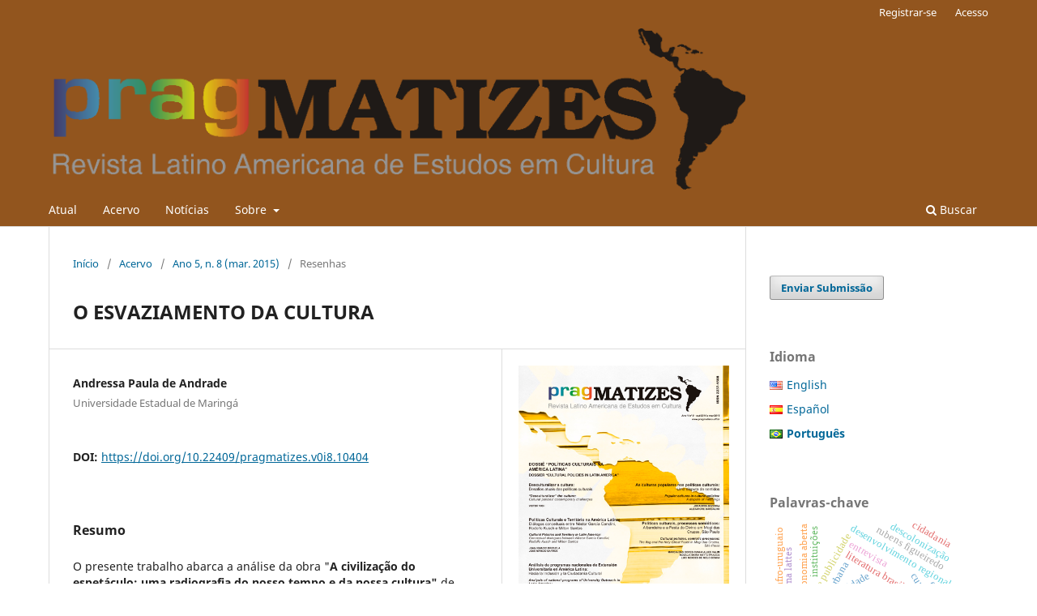

--- FILE ---
content_type: text/html; charset=utf-8
request_url: https://periodicos.uff.br/pragmatizes/article/view/10404
body_size: 8738
content:
<!DOCTYPE html>
<html lang="pt-BR" xml:lang="pt-BR">
<head>
	<meta charset="utf-8">
	<meta name="viewport" content="width=device-width, initial-scale=1.0">
	<title>
		O ESVAZIAMENTO DA CULTURA
							| PragMATIZES - Revista Latino-Americana de Estudos em Cultura
			</title>

	
<meta name="generator" content="Open Journal Systems 3.4.0.9" />
<link rel="schema.DC" href="http://purl.org/dc/elements/1.1/" />
<meta name="DC.title" content="Pragmatizes" />
<meta name="gs_meta_revision" content="1.1"/>
<meta name="citation_journal_title" content="PragMATIZES - Revista Latino-Americana de Estudos em Cultura"/>
<meta name="citation_journal_abbrev" content="PRAGMATIZES"/>
<meta name="citation_issn" content="2237-1508"/> 
<meta name="citation_author" content="Andressa Paula de Andrade"/>
<meta name="citation_author_institution" content="Universidade Estadual de Maringá"/>
<meta name="citation_title" content="O ESVAZIAMENTO DA CULTURA"/>
<meta name="citation_language" content="pt"/>
<meta name="citation_date" content="2015/03/04"/>
<meta name="citation_firstpage" content="93"/>
<meta name="citation_lastpage" content="95"/>
<meta name="citation_doi" content="10.22409/pragmatizes.v0i8.10404"/>
<meta name="citation_abstract_html_url" content="https://periodicos.uff.br/pragmatizes/article/view/10404"/>
<meta name="citation_abstract" xml:lang="pt" content="O presente trabalho abarca a análise da obra &quot;A civilização do espetáculo: uma radiografia do nosso tempo e da nossa cultura&quot; de autoria de Mario Vargas Llosa em que o mesmo traça uma análise da sociedade hodierna em que a cultura já não assume a relevância que anteriormente possuía, visto que no momento atual, a finalidade é a diversão e o entretenimento. Outrossim, argumenta que o fato de ocorrer um intenso progresso nas ciências, na educação e na tecnologia, isso não vem acompanhado de um nível maior de cultura. Enfim, a finalidade atual da &quot;cultura&quot; é somente salvar do tédio."/>
<meta name="citation_pdf_url" content="https://periodicos.uff.br/pragmatizes/article/download/10404/7243"/>
<meta name="citation_reference" content="VARGAS LLOSA, Mario. A civilização do espetáculo: uma radiografia do nosso tempo e da nossa cultura. Rio de Janeiro: Objetiva, 2013, 208p."/>
<link rel="schema.DC" href="http://purl.org/dc/elements/1.1/" />
<meta name="DC.Creator.PersonalName" content="Andressa Paula de Andrade"/>
<meta name="DC.Date.created" scheme="ISO8601" content="2015-03-04"/>
<meta name="DC.Date.dateSubmitted" scheme="ISO8601" content="2014-12-01"/>
<meta name="DC.Date.issued" scheme="ISO8601" content="2015-09-04"/>
<meta name="DC.Date.modified" scheme="ISO8601" content="2015-09-04"/>
<meta name="DC.Description" xml:lang="pt" content="O presente trabalho abarca a análise da obra &quot;A civilização do espetáculo: uma radiografia do nosso tempo e da nossa cultura&quot; de autoria de Mario Vargas Llosa em que o mesmo traça uma análise da sociedade hodierna em que a cultura já não assume a relevância que anteriormente possuía, visto que no momento atual, a finalidade é a diversão e o entretenimento. Outrossim, argumenta que o fato de ocorrer um intenso progresso nas ciências, na educação e na tecnologia, isso não vem acompanhado de um nível maior de cultura. Enfim, a finalidade atual da &quot;cultura&quot; é somente salvar do tédio."/>
<meta name="DC.Format" scheme="IMT" content="application/pdf"/>
<meta name="DC.Identifier" content="10404"/>
<meta name="DC.Identifier.pageNumber" content="93-95"/>
<meta name="DC.Identifier.DOI" content="10.22409/pragmatizes.v0i8.10404"/>
<meta name="DC.Identifier.URI" content="https://periodicos.uff.br/pragmatizes/article/view/10404"/>
<meta name="DC.Language" scheme="ISO639-1" content="pt"/>
<meta name="DC.Rights" content="Copyright (c) 2018 Pragmatizes Teste"/>
<meta name="DC.Source" content="PragMATIZES - Revista Latino-Americana de Estudos em Cultura"/>
<meta name="DC.Source.ISSN" content="2237-1508"/>
<meta name="DC.Source.URI" content="https://periodicos.uff.br/pragmatizes"/>
<meta name="DC.Title" content="O ESVAZIAMENTO DA CULTURA"/>
<meta name="DC.Type" content="Text.Serial.Journal"/>
<meta name="DC.Type.articleType" content="Resenhas"/>
	<link rel="stylesheet" href="https://periodicos.uff.br/pragmatizes/$$$call$$$/page/page/css?name=stylesheet" type="text/css" /><link rel="stylesheet" href="https://periodicos.uff.br/pragmatizes/$$$call$$$/page/page/css?name=font" type="text/css" /><link rel="stylesheet" href="https://periodicos.uff.br/lib/pkp/styles/fontawesome/fontawesome.css?v=3.4.0.9" type="text/css" /><link rel="stylesheet" href="https://periodicos.uff.br/plugins/generic/doiInSummary/styles/doi.css?v=3.4.0.9" type="text/css" /><link rel="stylesheet" href="https://periodicos.uff.br/public/site/styleSheet.css?v=3.4.0.9" type="text/css" /><link rel="stylesheet" href="https://periodicos.uff.br/plugins/generic/citationStyleLanguage/css/citationStyleLanguagePlugin.css?v=3.4.0.9" type="text/css" />
</head>
<body class="pkp_page_article pkp_op_view has_site_logo" dir="ltr">

	<div class="pkp_structure_page">

				<header class="pkp_structure_head" id="headerNavigationContainer" role="banner">
						
 <nav class="cmp_skip_to_content" aria-label="Ir para os links de conteúdo">
	<a href="#pkp_content_main">Ir para o conteúdo principal</a>
	<a href="#siteNav">Ir para o menu de navegação principal</a>
		<a href="#pkp_content_footer">Ir para o rodapé</a>
</nav>

			<div class="pkp_head_wrapper">

				<div class="pkp_site_name_wrapper">
					<button class="pkp_site_nav_toggle">
						<span>Open Menu</span>
					</button>
										<div class="pkp_site_name">
																<a href="						https://periodicos.uff.br/pragmatizes/index
					" class="is_img">
							<img src="https://periodicos.uff.br/public/journals/25/pageHeaderLogoImage_pt_BR.png" width="1808" height="419" alt="logo" />
						</a>
										</div>
				</div>

				
				<nav class="pkp_site_nav_menu" aria-label="Navegação no Site">
					<a id="siteNav"></a>
					<div class="pkp_navigation_primary_row">
						<div class="pkp_navigation_primary_wrapper">
																				<ul id="navigationPrimary" class="pkp_navigation_primary pkp_nav_list">
								<li class="">
				<a href="https://periodicos.uff.br/pragmatizes/issue/current">
					Atual
				</a>
							</li>
								<li class="">
				<a href="https://periodicos.uff.br/pragmatizes/issue/archive">
					Acervo
				</a>
							</li>
								<li class="">
				<a href="https://periodicos.uff.br/pragmatizes/announcement">
					Notícias
				</a>
							</li>
								<li class="">
				<a href="https://periodicos.uff.br/pragmatizes/about">
					Sobre
				</a>
									<ul>
																					<li class="">
									<a href="https://periodicos.uff.br/pragmatizes/about">
										Sobre a Revista
									</a>
								</li>
																												<li class="">
									<a href="https://periodicos.uff.br/pragmatizes/about/submissions">
										Submissão
									</a>
								</li>
																												<li class="">
									<a href="https://periodicos.uff.br/pragmatizes/about/editorialTeam">
										Corpo Editorial
									</a>
								</li>
																												<li class="">
									<a href="https://periodicos.uff.br/pragmatizes/about/privacy">
										Declaração de Privacidade
									</a>
								</li>
																												<li class="">
									<a href="https://periodicos.uff.br/pragmatizes/about/contact">
										Contato
									</a>
								</li>
																		</ul>
							</li>
			</ul>

				

																						<div class="pkp_navigation_search_wrapper">
									<a href="https://periodicos.uff.br/pragmatizes/search" class="pkp_search pkp_search_desktop">
										<span class="fa fa-search" aria-hidden="true"></span>
										Buscar
									</a>
								</div>
													</div>
					</div>
					<div class="pkp_navigation_user_wrapper" id="navigationUserWrapper">
							<ul id="navigationUser" class="pkp_navigation_user pkp_nav_list">
								<li class="profile">
				<a href="https://periodicos.uff.br/pragmatizes/user/register">
					Registrar-se
				</a>
							</li>
								<li class="profile">
				<a href="https://periodicos.uff.br/pragmatizes/login">
					Acesso
				</a>
							</li>
										</ul>

					</div>
				</nav>
			</div><!-- .pkp_head_wrapper -->
		</header><!-- .pkp_structure_head -->

						<div class="pkp_structure_content has_sidebar">
			<div class="pkp_structure_main" role="main">
				<a id="pkp_content_main"></a>

<div class="page page_article">
			<nav class="cmp_breadcrumbs" role="navigation" aria-label="Você está aqui:">
	<ol>
		<li>
			<a href="https://periodicos.uff.br/pragmatizes/index">
				Início
			</a>
			<span class="separator">/</span>
		</li>
		<li>
			<a href="https://periodicos.uff.br/pragmatizes/issue/archive">
				Acervo
			</a>
			<span class="separator">/</span>
		</li>
					<li>
				<a href="https://periodicos.uff.br/pragmatizes/issue/view/661">
					Ano 5, n. 8 (mar. 2015)
				</a>
				<span class="separator">/</span>
			</li>
				<li class="current" aria-current="page">
			<span aria-current="page">
									Resenhas
							</span>
		</li>
	</ol>
</nav>
	
		  	 <article class="obj_article_details">

		
	<h1 class="page_title">
		O ESVAZIAMENTO DA CULTURA
	</h1>

	
	<div class="row">
		<div class="main_entry">

							<section class="item authors">
					<h2 class="pkp_screen_reader">Autores</h2>
					<ul class="authors">
											<li>
							<span class="name">
								Andressa Paula de Andrade
							</span>
															<span class="affiliation">
									Universidade Estadual de Maringá
																	</span>
																																		</li>
										</ul>
				</section>
			
																	<section class="item doi">
					<h2 class="label">
												DOI:
					</h2>
					<span class="value">
						<a href="https://doi.org/10.22409/pragmatizes.v0i8.10404">
							https://doi.org/10.22409/pragmatizes.v0i8.10404
						</a>
					</span>
				</section>
			

						
										<section class="item abstract">
					<h2 class="label">Resumo</h2>
					O presente trabalho abarca a análise da obra "<strong>A civilização do espetáculo: uma radiografia do nosso tempo e da nossa cultura" </strong>de autoria de Mario Vargas Llosa em que o mesmo traça uma análise da sociedade hodierna em que a cultura já não assume a relevância que anteriormente possuía, visto que no momento atual, a finalidade é a diversão e o entretenimento. Outrossim, argumenta que o fato de ocorrer um intenso progresso nas ciências, na educação e na tecnologia, isso não vem acompanhado de um nível maior de cultura. Enfim, a finalidade atual da "cultura" é somente salvar do tédio.
				</section>
			
			

										
				<section class="item downloads_chart">
					<h2 class="label">
						Downloads
					</h2>
					<div class="value">
						<canvas class="usageStatsGraph" data-object-type="Submission" data-object-id="10404"></canvas>
						<div class="usageStatsUnavailable" data-object-type="Submission" data-object-id="10404">
							Os dados de download ainda não estão disponíveis.
						</div>
					</div>
				</section>
			
																																<section class="item author_bios">
					<h2 class="label">
													Biografia do Autor
											</h2>
					<ul class="authors">
																		<li class="sub_item">
								<div class="label">
																																							Andressa Paula de Andrade,  Universidade Estadual de Maringá 
																	</div>
								<div class="value">
									Advogada. Pós-graduanda em Ciências Penais pela Universidade Estadual de Maringá. Membro do Núcleo de Estudos Penais (NEP/UEM). Membro do Núcleo de Estudos em Direito e Ambiente (NEAMBI/UEM).
								</div>
							</li>
																</ul>
				</section>
			
										<section class="item references">
					<h2 class="label">
						Referências
					</h2>
					<div class="value">
																					<p>VARGAS LLOSA, Mario. A civilização do espetáculo: uma radiografia do nosso tempo e da nossa cultura. Rio de Janeiro: Objetiva, 2013, 208p. </p>
																		</div>
				</section>
			
		</div><!-- .main_entry -->

		<div class="entry_details">

										<div class="item cover_image">
					<div class="sub_item">
													<a href="https://periodicos.uff.br/pragmatizes/issue/view/661">
								<img src="https://periodicos.uff.br/public/journals/25/cover_issue_661_pt_BR.png" alt="">
							</a>
											</div>
				</div>
			
										<div class="item galleys">
					<h2 class="pkp_screen_reader">
						Downloads
					</h2>
					<ul class="value galleys_links">
													<li>
								
	
													

<a class="obj_galley_link pdf" href="https://periodicos.uff.br/pragmatizes/article/view/10404/7243">
		
	PDF

	</a>
							</li>
											</ul>
				</div>
						
						<div class="item published">
				<section class="sub_item">
					<h2 class="label">
						Publicado
					</h2>
					<div class="value">
																			<span>2015-03-04</span>
																	</div>
				</section>
							</div>
			
						
										<div class="item issue">

											<section class="sub_item">
							<h2 class="label">
								Edição
							</h2>
							<div class="value">
								<a class="title" href="https://periodicos.uff.br/pragmatizes/issue/view/661">
									Ano 5, n. 8 (mar. 2015)
								</a>
							</div>
						</section>
					
											<section class="sub_item">
							<h2 class="label">
								Seção
							</h2>
							<div class="value">
								Resenhas
							</div>
						</section>
					
									</div>
			
																					
										<div class="item copyright">
					<h2 class="label">
						Licença
					</h2>
										<span>Autores que publicam nesta revista concordam com os seguintes termos:</span><br /><br /><ol type="a"><li>Autores mantém os direitos autorais e concedem à revista o direito de propriedade, com o trabalho simultaneamente licenciado sob a <a href="http://creativecommons.org/licenses/by/3.0/" target="_new">Licença Creative Commons Attribution</a> que permite o compartilhamento do trabalho com reconhecimento da autoria e publicação inicial nesta revista.</li><li>A revista se reserva o direito de efetuar, nos originais, alterações de ordem normativa, ortográfica e gramatical.</li><li>As provas finais não serão submetidas aos autores.</li><li>As opiniçoes emitidas pelos autores são de sua exclusiva responsabilidade.</li></ol>
				</div>
			
				<div class="item citation">
		<section class="sub_item citation_display">
			<h2 class="label">
				Como Citar
			</h2>
			<div class="value">
				<div id="citationOutput" role="region" aria-live="polite">
					<div class="csl-bib-body">
  <div class="csl-entry">O ESVAZIAMENTO DA CULTURA. (2015). <i>PragMATIZES - Revista Latino-Americana De Estudos Em Cultura</i>, <i>8</i>, 93-95. <a href="https://doi.org/10.22409/pragmatizes.v0i8.10404">https://doi.org/10.22409/pragmatizes.v0i8.10404</a></div>
</div>
				</div>
				<div class="citation_formats">
					<button class="citation_formats_button label" aria-controls="cslCitationFormats" aria-expanded="false" data-csl-dropdown="true">
						Formatos de Citação
					</button>
					<div id="cslCitationFormats" class="citation_formats_list" aria-hidden="true">
						<ul class="citation_formats_styles">
															<li>
									<a
											rel="nofollow"
											aria-controls="citationOutput"
											href="https://periodicos.uff.br/pragmatizes/citationstylelanguage/get/acm-sig-proceedings?submissionId=10404&amp;publicationId=5001&amp;issueId=661"
											data-load-citation
											data-json-href="https://periodicos.uff.br/pragmatizes/citationstylelanguage/get/acm-sig-proceedings?submissionId=10404&amp;publicationId=5001&amp;issueId=661&amp;return=json"
									>
										ACM
									</a>
								</li>
															<li>
									<a
											rel="nofollow"
											aria-controls="citationOutput"
											href="https://periodicos.uff.br/pragmatizes/citationstylelanguage/get/acs-nano?submissionId=10404&amp;publicationId=5001&amp;issueId=661"
											data-load-citation
											data-json-href="https://periodicos.uff.br/pragmatizes/citationstylelanguage/get/acs-nano?submissionId=10404&amp;publicationId=5001&amp;issueId=661&amp;return=json"
									>
										ACS
									</a>
								</li>
															<li>
									<a
											rel="nofollow"
											aria-controls="citationOutput"
											href="https://periodicos.uff.br/pragmatizes/citationstylelanguage/get/apa?submissionId=10404&amp;publicationId=5001&amp;issueId=661"
											data-load-citation
											data-json-href="https://periodicos.uff.br/pragmatizes/citationstylelanguage/get/apa?submissionId=10404&amp;publicationId=5001&amp;issueId=661&amp;return=json"
									>
										APA
									</a>
								</li>
															<li>
									<a
											rel="nofollow"
											aria-controls="citationOutput"
											href="https://periodicos.uff.br/pragmatizes/citationstylelanguage/get/associacao-brasileira-de-normas-tecnicas?submissionId=10404&amp;publicationId=5001&amp;issueId=661"
											data-load-citation
											data-json-href="https://periodicos.uff.br/pragmatizes/citationstylelanguage/get/associacao-brasileira-de-normas-tecnicas?submissionId=10404&amp;publicationId=5001&amp;issueId=661&amp;return=json"
									>
										ABNT
									</a>
								</li>
															<li>
									<a
											rel="nofollow"
											aria-controls="citationOutput"
											href="https://periodicos.uff.br/pragmatizes/citationstylelanguage/get/chicago-author-date?submissionId=10404&amp;publicationId=5001&amp;issueId=661"
											data-load-citation
											data-json-href="https://periodicos.uff.br/pragmatizes/citationstylelanguage/get/chicago-author-date?submissionId=10404&amp;publicationId=5001&amp;issueId=661&amp;return=json"
									>
										Chicago
									</a>
								</li>
															<li>
									<a
											rel="nofollow"
											aria-controls="citationOutput"
											href="https://periodicos.uff.br/pragmatizes/citationstylelanguage/get/harvard-cite-them-right?submissionId=10404&amp;publicationId=5001&amp;issueId=661"
											data-load-citation
											data-json-href="https://periodicos.uff.br/pragmatizes/citationstylelanguage/get/harvard-cite-them-right?submissionId=10404&amp;publicationId=5001&amp;issueId=661&amp;return=json"
									>
										Harvard
									</a>
								</li>
															<li>
									<a
											rel="nofollow"
											aria-controls="citationOutput"
											href="https://periodicos.uff.br/pragmatizes/citationstylelanguage/get/ieee?submissionId=10404&amp;publicationId=5001&amp;issueId=661"
											data-load-citation
											data-json-href="https://periodicos.uff.br/pragmatizes/citationstylelanguage/get/ieee?submissionId=10404&amp;publicationId=5001&amp;issueId=661&amp;return=json"
									>
										IEEE
									</a>
								</li>
															<li>
									<a
											rel="nofollow"
											aria-controls="citationOutput"
											href="https://periodicos.uff.br/pragmatizes/citationstylelanguage/get/modern-language-association?submissionId=10404&amp;publicationId=5001&amp;issueId=661"
											data-load-citation
											data-json-href="https://periodicos.uff.br/pragmatizes/citationstylelanguage/get/modern-language-association?submissionId=10404&amp;publicationId=5001&amp;issueId=661&amp;return=json"
									>
										MLA
									</a>
								</li>
															<li>
									<a
											rel="nofollow"
											aria-controls="citationOutput"
											href="https://periodicos.uff.br/pragmatizes/citationstylelanguage/get/turabian-fullnote-bibliography?submissionId=10404&amp;publicationId=5001&amp;issueId=661"
											data-load-citation
											data-json-href="https://periodicos.uff.br/pragmatizes/citationstylelanguage/get/turabian-fullnote-bibliography?submissionId=10404&amp;publicationId=5001&amp;issueId=661&amp;return=json"
									>
										Turabian
									</a>
								</li>
															<li>
									<a
											rel="nofollow"
											aria-controls="citationOutput"
											href="https://periodicos.uff.br/pragmatizes/citationstylelanguage/get/vancouver?submissionId=10404&amp;publicationId=5001&amp;issueId=661"
											data-load-citation
											data-json-href="https://periodicos.uff.br/pragmatizes/citationstylelanguage/get/vancouver?submissionId=10404&amp;publicationId=5001&amp;issueId=661&amp;return=json"
									>
										Vancouver
									</a>
								</li>
															<li>
									<a
											rel="nofollow"
											aria-controls="citationOutput"
											href="https://periodicos.uff.br/pragmatizes/citationstylelanguage/get/ama?submissionId=10404&amp;publicationId=5001&amp;issueId=661"
											data-load-citation
											data-json-href="https://periodicos.uff.br/pragmatizes/citationstylelanguage/get/ama?submissionId=10404&amp;publicationId=5001&amp;issueId=661&amp;return=json"
									>
										AMA
									</a>
								</li>
													</ul>
													<div class="label">
								Baixar Citação
							</div>
							<ul class="citation_formats_styles">
																	<li>
										<a href="https://periodicos.uff.br/pragmatizes/citationstylelanguage/download/ris?submissionId=10404&amp;publicationId=5001&amp;issueId=661">
											<span class="fa fa-download"></span>
											Endnote/Zotero/Mendeley (RIS)
										</a>
									</li>
																	<li>
										<a href="https://periodicos.uff.br/pragmatizes/citationstylelanguage/download/bibtex?submissionId=10404&amp;publicationId=5001&amp;issueId=661">
											<span class="fa fa-download"></span>
											BibTeX
										</a>
									</li>
															</ul>
											</div>
				</div>
			</div>
		</section>
	</div>


		</div><!-- .entry_details -->
	</div><!-- .row -->

</article>

	

</div><!-- .page -->

	</div><!-- pkp_structure_main -->

									<div class="pkp_structure_sidebar left" role="complementary">
				<div class="pkp_block block_make_submission">
	<h2 class="pkp_screen_reader">
		Enviar Submissão
	</h2>

	<div class="content">
		<a class="block_make_submission_link" href="https://periodicos.uff.br/pragmatizes/about/submissions">
			Enviar Submissão
		</a>
	</div>
</div>

<link rel="stylesheet" type="text/css" href="/plugins/blocks/languageToggleByFlag/styles/flagToggle.css">

<div class="pkp_block block_language language_toggle_flag">
	<span class="title">
		Idioma
	</span>

	<div class="content">
		<ul>
							<li class="locale_en" lang="en">
					<a href="https://periodicos.uff.br/pragmatizes/user/setLocale/en?source=%2Fpragmatizes%2Farticle%2Fview%2F10404">

												<span class="flagToggle en">
							&nbsp;
						</span>

																			English
											</a>
				</li>
							<li class="locale_es" lang="es">
					<a href="https://periodicos.uff.br/pragmatizes/user/setLocale/es?source=%2Fpragmatizes%2Farticle%2Fview%2F10404">

												<span class="flagToggle es">
							&nbsp;
						</span>

																			Español
											</a>
				</li>
							<li class="locale_pt_BR current" lang="pt-BR">
					<a href="https://periodicos.uff.br/pragmatizes/user/setLocale/pt_BR?source=%2Fpragmatizes%2Farticle%2Fview%2F10404">

												<span class="flagToggle pt_BR">
							&nbsp;
						</span>

																			<strong>Português</strong>
											</a>
				</li>
					</ul>
	</div>
</div><!-- .block_language -->
<div class="pkp_block block_keyword_cloud">
    <h2 class="title">Palavras-chave</h2>
    <div class="content" id='wordcloud'></div>

    <script>
        function randomColor() {
            var cores = ['#1f77b4', '#ff7f0e', '#2ca02c', '#d62728', '#9467bd', '#8c564b', '#e377c2', '#7f7f7f', '#bcbd22', '#17becf'];
            return cores[Math.floor(Math.random()*cores.length)];
        }

                    document.addEventListener("DOMContentLoaded", function() {
                var keywords = [{"text":"literatura brasileira","size":1},{"text":"viol\u00eancia","size":1},{"text":"experi\u00eancia urbana","size":1},{"text":"rubens figueiredo","size":1},{"text":"gest\u00e3o de neg\u00f3cios em publicidade","size":1},{"text":"covid-19","size":1},{"text":"ag\u00eancias de publicidade","size":1},{"text":"pr\u00e1ticas publicit\u00e1rias","size":1},{"text":"desenvolvimento regional","size":1},{"text":"curr\u00edculo lattes","size":1},{"text":"plataforma lattes","size":1},{"text":"pesquisadores","size":1},{"text":"institui\u00e7\u00f5es","size":1},{"text":"representa\u00e7\u00f5es sociais","size":1},{"text":"epistem\u00f4metro","size":1},{"text":"eurocentrismo","size":1},{"text":"encontro de saberes","size":1},{"text":"descoloniza\u00e7\u00e3o","size":1},{"text":"universidade pluriepist\u00eamica.","size":1},{"text":"pol\u00edtica cultural","size":1},{"text":"promo\u00e7\u00e3o da cria\u00e7\u00e3o art\u00edstica","size":1},{"text":"economia aberta","size":1},{"text":"quarta transforma\u00e7\u00e3o","size":1},{"text":"intelectuais org\u00e2nicos","size":1},{"text":"candombe afro-uruguaio","size":1},{"text":"tambores","size":1},{"text":"fronteira","size":1},{"text":"coletivos culturais","size":1},{"text":"bemb\u00e9 do mercado","size":1},{"text":" gest\u00e3o cultural","size":1},{"text":"organiza\u00e7\u00e3o da cultura","size":1},{"text":"comunidades de religi\u00e3o de matriz africana","size":1},{"text":"rec\u00f4ncavo da bahia","size":1},{"text":"potiguara","size":1},{"text":"entrevista","size":1},{"text":"cidade","size":1},{"text":"cidadania","size":1},{"text":"plano de cultura","size":1},{"text":"pol\u00edtica p\u00fablica","size":1},{"text":"estado","size":1},{"text":"sociedade civil","size":1},{"text":"redes virtuais","size":1},{"text":"universidades p\u00fablicas","size":1},{"text":"arte e cultura","size":1},{"text":"escolas de samba","size":1},{"text":"cidade do samba","size":1},{"text":"barrac\u00e3o","size":1},{"text":"precariedade","size":1},{"text":"rio de janeiro","size":1},{"text":"resist\u00eancia","size":1}];
                var totalWeight = 0;
                var blockWidth = 300;
                var blockHeight = 200;
                var transitionDuration = 200;
                var length_keywords = keywords.length;
                var layout = d3.layout.cloud();

                layout.size([blockWidth, blockHeight])
                    .words(keywords)
                    .fontSize(function(d)
                    {
                        return fontSize(+d.size);
                    })
                    .on('end', draw);

                var svg = d3.select("#wordcloud").append("svg")
                    .attr("viewBox", "0 0 " + blockWidth + " " + blockHeight)
                    .attr("width", '100%');

                function update() {
                    var words = layout.words();
                    fontSize = d3.scaleLinear().range([16, 34]);
                    if (words.length) {
                        fontSize.domain([+words[words.length - 1].size || 1, +words[0].size]);
                    }
                }

                keywords.forEach(function(item,index){totalWeight += item.size;});

                update();

                function draw(words, bounds) {
                    var width = layout.size()[0],
                        height = layout.size()[1];

                    scaling = bounds
                        ? Math.min(
                            width / Math.abs(bounds[1].x - width / 2),
                            width / Math.abs(bounds[0].x - width / 2),
                            height / Math.abs(bounds[1].y - height / 2),
                            height / Math.abs(bounds[0].y - height / 2),
                        ) / 2
                        : 1;

                    svg
                    .append("g")
                    .attr(
                        "transform",
                        "translate(" + [width >> 1, height >> 1] + ")scale(" + scaling + ")",
                    )
                    .selectAll("text")
                        .data(words)
                    .enter().append("text")
                        .style("font-size", function(d) { return d.size + "px"; })
                        .style("font-family", 'serif')
                        .style("fill", randomColor)
                        .style('cursor', 'pointer')
                        .style('opacity', 0.7)
                        .attr('class', 'keyword')
                        .attr("text-anchor", "middle")
                        .attr("transform", function(d) {
                            return "translate(" + [d.x, d.y] + ")rotate(" + d.rotate + ")";
                        })
                        .text(function(d) { return d.text; })
                        .on("click", function(d, i){
                            window.location = "https://periodicos.uff.br/pragmatizes/search?query=QUERY_SLUG".replace(/QUERY_SLUG/, encodeURIComponent(''+d.text+''));
                        })
                        .on("mouseover", function(d, i) {
                            d3.select(this).transition()
                                .duration(transitionDuration)
                                .style('font-size',function(d) { return (d.size + 3) + "px"; })
                                .style('opacity', 1);
                        })
                        .on("mouseout", function(d, i) {
                            d3.select(this).transition()
                                .duration(transitionDuration)
                                .style('font-size',function(d) { return d.size + "px"; })
                                .style('opacity', 0.7);
                        })
                        .on('resize', function() { update() });
                }

                layout.start();
            });
        	</script>
</div>
<div class="pkp_block block_information">
	<h2 class="title">Informações</h2>
	<div class="content">
		<ul>
							<li>
					<a href="https://periodicos.uff.br/pragmatizes/information/readers">
						Para Leitores
					</a>
				</li>
										<li>
					<a href="https://periodicos.uff.br/pragmatizes/information/authors">
						Para Autores
					</a>
				</li>
										<li>
					<a href="https://periodicos.uff.br/pragmatizes/information/librarians">
						Para Bibliotecários
					</a>
				</li>
					</ul>
	</div>
</div>
<div class="pkp_block block_developed_by">
	<h2 class="pkp_screen_reader">
		Desenvolvido por
	</h2>

	<div class="content">
		<a href="https://pkp.sfu.ca/ojs/">
			Open Journal Systems
		</a>
	</div>
</div>

			</div><!-- pkp_sidebar.left -->
			</div><!-- pkp_structure_content -->

<div class="pkp_structure_footer_wrapper" role="contentinfo">
	<a id="pkp_content_footer"></a>

	<div class="pkp_structure_footer">

					<div class="pkp_footer_content">
				<p><img src="https://periodicos.uff.br/public/site/images/luizaugusto/creditos-1.jpg" alt="" width="576" height="258" /></p>
			</div>
		
		<div class="pkp_brand_footer">
			<a href="https://periodicos.uff.br/pragmatizes/about/aboutThisPublishingSystem">
				<img alt="Mais informações sobre o sistema de publicação, a plataforma e o fluxo de publicação do OJS/PKP." src="https://periodicos.uff.br/templates/images/ojs_brand.png">
			</a>
		</div>
	</div>
</div><!-- pkp_structure_footer_wrapper -->

</div><!-- pkp_structure_page -->

<script src="https://periodicos.uff.br/lib/pkp/lib/vendor/components/jquery/jquery.min.js?v=3.4.0.9" type="text/javascript"></script><script src="https://periodicos.uff.br/lib/pkp/lib/vendor/components/jqueryui/jquery-ui.min.js?v=3.4.0.9" type="text/javascript"></script><script src="https://periodicos.uff.br/plugins/themes/default/js/lib/popper/popper.js?v=3.4.0.9" type="text/javascript"></script><script src="https://periodicos.uff.br/plugins/themes/default/js/lib/bootstrap/util.js?v=3.4.0.9" type="text/javascript"></script><script src="https://periodicos.uff.br/plugins/themes/default/js/lib/bootstrap/dropdown.js?v=3.4.0.9" type="text/javascript"></script><script src="https://periodicos.uff.br/plugins/themes/default/js/main.js?v=3.4.0.9" type="text/javascript"></script><script src="https://periodicos.uff.br/plugins/generic/citationStyleLanguage/js/articleCitation.js?v=3.4.0.9" type="text/javascript"></script><script src="https://d3js.org/d3.v4.js?v=3.4.0.9" type="text/javascript"></script><script src="https://cdn.jsdelivr.net/gh/holtzy/D3-graph-gallery@master/LIB/d3.layout.cloud.js?v=3.4.0.9" type="text/javascript"></script><script type="text/javascript">var pkpUsageStats = pkpUsageStats || {};pkpUsageStats.data = pkpUsageStats.data || {};pkpUsageStats.data.Submission = pkpUsageStats.data.Submission || {};pkpUsageStats.data.Submission[10404] = {"data":{"2015":{"3":0,"4":0,"5":0,"6":0,"7":0,"8":0,"9":0,"10":0,"11":0,"12":0},"2016":{"1":0,"2":0,"3":0,"4":0,"5":0,"6":0,"7":0,"8":0,"9":0,"10":0,"11":0,"12":0},"2017":{"1":0,"2":0,"3":0,"4":0,"5":0,"6":0,"7":0,"8":0,"9":0,"10":0,"11":0,"12":0},"2018":{"1":0,"2":0,"3":0,"4":0,"5":0,"6":0,"7":0,"8":0,"9":"2","10":"1","11":"1","12":"2"},"2019":{"1":"2","2":"2","3":"2","4":"2","5":"2","6":"2","7":"2","8":"1","9":"1","10":"5","11":"1","12":"6"},"2020":{"1":0,"2":"2","3":0,"4":0,"5":"3","6":"7","7":"1","8":"1","9":"1","10":"5","11":"9","12":"14"},"2021":{"1":"5","2":"7","3":"4","4":"3","5":"6","6":"7","7":"9","8":"27","9":"38","10":"62","11":"43","12":"6"},"2022":{"1":"21","2":"12","3":"17","4":"7","5":"11","6":"20","7":"6","8":0,"9":"1","10":"1","11":0,"12":"2"},"2023":{"1":"1","2":0,"3":"1","4":0,"5":0,"6":0,"7":"1","8":0,"9":0,"10":"1","11":0,"12":0},"2024":{"1":"3","2":"5","3":0,"4":0,"5":0,"6":"1","7":"2","8":0,"9":0,"10":0,"11":0,"12":0},"2025":{"1":0,"2":0,"3":0,"4":0,"5":0,"6":0,"7":0,"8":0,"9":0,"10":0,"11":0}},"label":"Todos os downloads","color":"79,181,217","total":407};</script><script src="https://periodicos.uff.br/lib/pkp/js/lib/Chart.min.js?v=3.4.0.9" type="text/javascript"></script><script type="text/javascript">var pkpUsageStats = pkpUsageStats || {};pkpUsageStats.locale = pkpUsageStats.locale || {};pkpUsageStats.locale.months = ["Jan","Fev","Mar","Abr","Mai","Jun","Jul","Ago","Set","Out","Nov","Dez"];pkpUsageStats.config = pkpUsageStats.config || {};pkpUsageStats.config.chartType = "bar";</script><script src="https://periodicos.uff.br/lib/pkp/js/usage-stats-chart.js?v=3.4.0.9" type="text/javascript"></script><script type="text/javascript">
(function (w, d, s, l, i) { w[l] = w[l] || []; var f = d.getElementsByTagName(s)[0],
j = d.createElement(s), dl = l != 'dataLayer' ? '&l=' + l : ''; j.async = true;
j.src = 'https://www.googletagmanager.com/gtag/js?id=' + i + dl; f.parentNode.insertBefore(j, f);
function gtag(){dataLayer.push(arguments)}; gtag('js', new Date()); gtag('config', i); })
(window, document, 'script', 'dataLayer', 'UA-105663071-6');
</script>


</body>
</html>


--- FILE ---
content_type: text/css
request_url: https://periodicos.uff.br/public/site/styleSheet.css?v=3.4.0.9
body_size: -23
content:
.pkp_site_name .is_img img {
    max-height: 100%;
    width: 860px;
}
